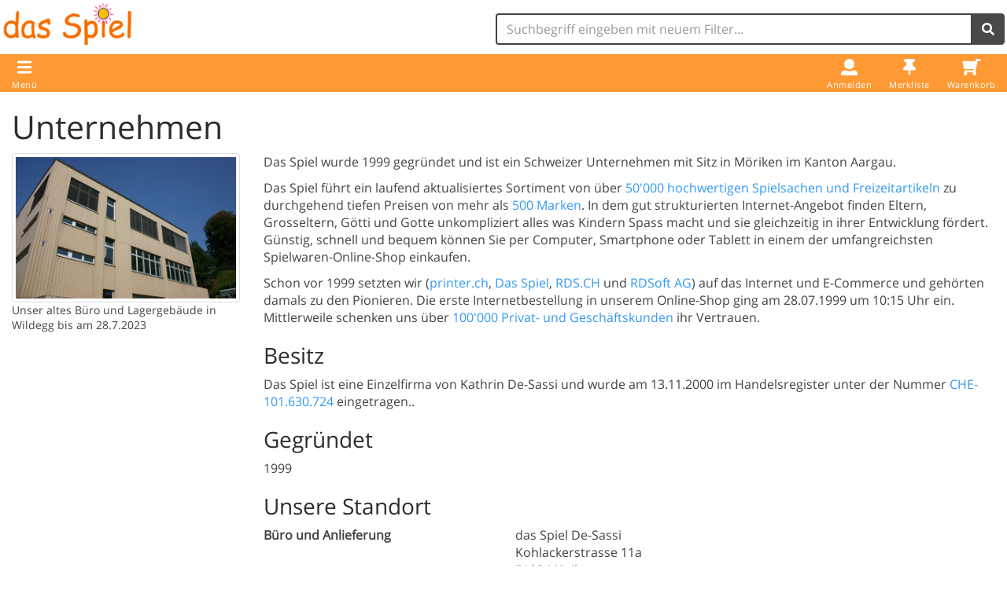

--- FILE ---
content_type: text/html; charset=utf-8
request_url: https://www.dasspiel.ch/unternehmen?herstellerId=fisherprice
body_size: 3796
content:
<!DOCTYPE html><html lang="de"><head><meta charset="utf-8"><meta name="viewport" content="width=device-width, initial-scale=1.0"><script>document.cookie = 'resolution=' + screen.width + ',' + screen.height + '; path=/;secure';</script><link rel="dns-prefetch" href="//rbs.rdsoft.ch"><title>Das Spiel - &#252;ber das Unternehmen</title><meta name="description" content="Das Spiel ist ein Schweizer Unternehmen mit Sitz im aargauischen M&#246;riken."><link rel="preload" href="/fonts/Open-Sans-regular.woff2?v=13.0" as="font" type="font/woff2" crossorigin=""><link href="/Content/css?v=yNUqEpKzsLrQScpHwhI5B-r1K_iy8x7PNNghOQrf64Q1" rel="stylesheet"/><link rel="apple-touch-icon" sizes="57x57" href="/apple-touch-icon-57x57.png"><link rel="apple-touch-icon" sizes="60x60" href="/apple-touch-icon-60x60.png "><link rel="apple-touch-icon" sizes="72x72" href="/apple-touch-icon-72x72.png"><link rel="apple-touch-icon" sizes="76x76" href="/apple-touch-icon-76x76.png"><link rel="apple-touch-icon" sizes="114x114" href="/apple-touch-icon-114x114.png"><link rel="apple-touch-icon" sizes="120x120" href="/apple-touch-icon-120x120.png"><link rel="apple-touch-icon" sizes="144x144" href="/apple-touch-icon-144x144.png"><link rel="apple-touch-icon" sizes="152x152" href="/apple-touch-icon-152x152.png"><link rel="apple-touch-icon" sizes="180x180" href="/apple-touch-icon-180x180.png"><link rel="icon" type="image/png" href="/favicon-32x32.png" sizes="32x32"><link rel="icon" type="image/png" href="/android-chrome-192x192.png" sizes="192x192"><link rel="icon" type="image/png" href="/favicon-96x96.png" sizes="96x96"><link rel="icon" type="image/png" href="/favicon-16x16.png" sizes="16x16"><link rel="manifest" href="/manifest.json"><meta name="msapplication-TileColor" content="#da532c"><meta name="msapplication-TileImage" content="/mstile-144x144.png"><meta name="theme-color" content="#ffffff"><script src="/Scripts/lazysizes.min.js" async=""></script><link rel="canonical" href="https://www.dasspiel.ch/unternehmen" /></head><body><header><div class="navbar navbar-default navbar-fixed-top backgroundcolor"><div class="container-fluid shop-homepage"><div class="row menu-header-logo"><div id="LogoinTopfenster" class="col-xs-2"><a class="navbar-brand" href="/?herstellerId=fisherprice"><img src="/Content/Images/dasspiel/logofirma.gif" alt="Firmenlogo" /></a></div><div id="logoheader" class="col-xs-10"><form action="/produkte" data-defaultbutton="produktesearchButton" data-initdefaultbutton="true" method="get" onclick="DeleteScrollPosition(); return true;"> <div class="input-group navbar-right padding-right-xxs"><input id="produktesearch" type="text" class="form-control" placeholder="Suchbegriff eingeben mit neuem Filter..." name="suchBegriff" value="" autocomplete="off"><div id="produktesearchResults" class="vorschlagsearch"><i class="fas fa-spinner fa-pulse fas-default-color"></i></div><span class="input-group-btn"><button id="produktesearchButton" class="btn btn-default" type="submit"><i class="fas fa-search icon-text-color-Invert"></i></button></span></div></form> </div></div><div class="row hamburgerMenu"><div class="col- col-xs-12"><div id="Menu" class="naviIconsLeft"><a onclick="FilterSwitch(event); return false;" href="#SwitchMenu" rel="nofollow"><span class="infoHamburger"><i class="fas fa-bars icon-text-color-Invert"></i></span><span class="text">Menü</span></a></div><div class="naviIcons padding-left-md"><a href="/warenkorb?herstellerId=fisherprice" rel="nofollow"><span class="infoHamburger"><i class="fas fa-shopping-cart icon-flip-horizontal icon-text-color-Invert"></i><span class="badge badge-warenkorb active"></span></span><span class="text">Warenkorb</span></a></div><div class="naviIcons padding-left-md"><a href="/merkliste?herstellerId=fisherprice" rel="nofollow"><span class="infoHamburger"><i class="fas fa-thumbtack icon-text-color-Invert"></i><span class="badge badge-merkliste active"></span></span><span class="text">Merkliste</span></a></div><div class="naviIcons padding-left-md"><a href="/login?herstellerId=fisherprice" rel="nofollow"><span class="infoHamburger"><i class="fas fa-user icon-text-color-Invert"></i></span><span class="text">Anmelden</span></a></div></div></div></div></div></header><main><div id="main" class="container-fluid body-content shop-homepage"><div class="margin-bottom-lg"><h1>Unternehmen</h1><div class="row"><div class="col-xs-12 col-md-3"><img src="/Content/Images/Buero_Lager_IMG_1740.JPG?width=600" alt="Lager- und Bürogebäude Wildegg bei Lenzburg" class="img-thumbnail img-responsive" /><div class="caption small">Unser altes Büro und Lagergebäude in Wildegg bis am 28.7.2023 </div><br /></div><div class="col-xs-12 col-md-9 "><p>Das Spiel wurde 1999 gegründet und ist ein Schweizer Unternehmen mit Sitz in Möriken im Kanton Aargau.</p><p>Das Spiel führt ein laufend aktualisiertes Sortiment von über <a href="/produkte">50'000 hochwertigen Spielsachen und Freizeitartikeln</a> zu durchgehend tiefen Preisen von mehr als <a href="/marken">500 Marken</a>.In dem gut strukturierten Internet-Angebot finden Eltern, Grosseltern, Götti und Gotte unkompliziert alles was Kindern Spass macht und sie gleichzeitig in ihrer Entwicklung fördert.Günstig, schnell und bequem können Sie per Computer, Smartphone oder Tablett in einem der umfangreichsten Spielwaren-Online-Shop einkaufen.<br /></p><p>Schon vor 1999 setzten wir (<a target="_blank" href="https://www.printer.ch">printer.ch</a>, <a target="_blank" href="https://www.dasspiel.ch">Das Spiel</a>, <a target="_blank" href="https://www.rds.ch">RDS.CH</a> und <a target="_blank" href="https://www.rdsoft.ch">RDSoft AG</a>) auf das Internet und E-Commerce und gehörten damals zu den Pionieren. Die erste Internetbestellung in unserem Online-Shop ging am 28.07.1999 um 10:15 Uhr ein. Mittlerweile schenken uns über <a target="_blank" href="https://www.rdsoft.ch/ecommerce">100'000 Privat- und Geschäftskunden</a> ihr Vertrauen.</p><h3>Besitz</h3><div>Das Spiel ist eine Einzelfirma von Kathrin De-Sassi und wurde am 13.11.2000 im Handelsregister unter der Nummer <a target="_blank" href="https://www.zefix.ch/de/search/entity/list/firm/592592">CHE-101.630.724</a> eingetragen..</div><h3>Gegründet</h3><div>1999</div><h3>Unsere Standort</h3><div class="row kontaktpadding"><div class="col-xs-12 col-sm-4"><strong>Büro und Anlieferung</strong></div><div class="col-xs-12 col-sm-8">das Spiel De-Sassi<br />Kohlackerstrasse 11a<br />5103 M&#246;riken<br /><br />keine Abholung möglich</div></div></div></div></div></div></main><nav id="navleft" class="navleft navleftOff navleftOff-menu"><div class="menu-links"><div id="menulinkspanel1"></div><div id="menulinkspanel2"></div></div></nav><footer id="footer" class="footerFullWidth hidden-print"><nav><div class="row navFooter"><div class="col-xs-6 col-sm-3 col-md-3 col-lg-3"><h6 class="strong">ÜBER UNS</h6><ul class="list-unstyled"><li><a href="/kontakt?herstellerId=fisherprice">Kontakt</a></li> <li><a href="/unternehmen?herstellerId=fisherprice">Unternehmen</a></li><li><a href="/jobs?herstellerId=fisherprice">Jobs</a></li></ul></div><div class="col-xs-6 col-sm-4 col-md-3 col-lg-3"><h6 class="strong">HILFE</h6><ul class="list-unstyled"><li><a href="/versand?herstellerId=fisherprice">Lieferung</a></li><li><a href="/zahlungsarten?herstellerId=fisherprice">Zahlungsarten</a></li><li><a href="/faq?herstellerId=fisherprice">H&#228;ufig gestellte Fragen</a></li></ul></div><div class="hidden-xs hidden-sm col-md-3 col-lg-3 "><h6 class="strong">BEITRÄGE</h6><ul class="list-unstyled"><li><a href="/beitrag/black-friday?herstellerId=fisherprice">Black Friday</a></li><li><a href="/beitrag/auszeichnungen?herstellerId=fisherprice">Auszeichnungen von Spiele</a></li><li><a href="/beitrag/nachhaltige-und-schadstofffreie-spielsachen?herstellerId=fisherprice">Nachhaltig und Schadstoffrei</a></li><li><a href="/beitrag/spielideen-bei-regen?herstellerId=fisherprice">Spiele bei Regen</a></li><li><a href="/beitrag/halloween?herstellerId=fisherprice">Halloween</a></li></ul></div><div class="hidden-xs col-sm-5 col-md-3 col-lg-3"><h6 class="strong">UNSERE VORTEILE</h6><ul><li><a href="/versand?herstellerId=fisherprice">Bis 17 Uhr bestellt, morgen geliefert</a></li><li><a href="/agb?herstellerId=fisherprice">14 Tage R&#252;ckgaberecht</a></li><li><a href="/zahlungsarten?herstellerId=fisherprice">Lieferung gegen Rechnung</a></li></ul></div></div></nav><div class="row navFooterSub"><div class="col-xs-12"><a href="/impressum?herstellerId=fisherprice">Impressum</a><a href="/datenschutz?herstellerId=fisherprice">Datenschutz</a><a href="/agb?herstellerId=fisherprice">AGB</a></div><div class="col-xs-12 margin-bottom-md">&#169; 1999-2025 das Spiel De-Sassi</div></div></footer><script src="/bundles/jsBundles?v=OSV_tuQX6upWtNOD72IYwT3aoar_WYzonnPHNDP9w0g1"></script><script>var filter = GetSelectFilter("fisherprice","","",0,0,0,[]);LoadNavigationLinks(filter, LoadTypNavLinks.LoadStandardFilter, AnsichtTypeEnum.Produkte);</script><script>var filter =GetSelectFilter("","","",0.0,0.0,0,[]);InitProdukteSearch(filter, "");SetDefaultButton();$('#produktesearch').on("focusin",function () {$('#LogoinTopfenster').addClass("hidden-xs");$('#logoheader').addClass("logoheaderfocus");});function LogoHeaderStandard() {$('#LogoinTopfenster').removeClass("hidden-xs");$('#logoheader').removeClass("logoheaderfocus");}$('#produktesearch').on("focusout", function () {setTimeout(LogoHeaderStandard, 1000);});GetAndShowMenuStatus();$.fn.tooltip.Constructor.DEFAULTS.whiteList['dl'] = [];$.fn.tooltip.Constructor.DEFAULTS.whiteList['dt'] = [];$.fn.tooltip.Constructor.DEFAULTS.whiteList['dd'] = [];//setInterval(KeepAlive, 60000*5);</script></body></html>

--- FILE ---
content_type: text/html; charset=utf-8
request_url: https://www.dasspiel.ch/nl?herstellerId=fisherprice&ansichtType=0
body_size: 1961
content:
<nav><div class="panel panel-default margin-bottom-xs"><div id="filtertitel" class="panel-heading panel-filtertitel"><i class="fas fa-filter icon-text-color-panel-default"></i> Filter setzen<span class="pull-right visible-xs"><i class="fas fa-times icon-text-color-panel-default"></i></span></div></div><div class="panel panel-default margin-bottom-xs"><div id="angebotmerkmalPanel" class="switchCollapse panel-body padding-left-xxs padding-right-xxs collapse in"><form class="form-horizontal" action="/fisherprice" method="get" onclick="SetMenuStatus(true); return true;"><fieldset><input id="herstellerId" name="herstellerId" type="hidden" value="fisherprice" /><div class="form-group form-group-sm"><div class="col-sm-8"><div class="checkbox"><label class="text-nowrap"><input onchange="this.form.submit()" name="merkmal" type="checkbox" value="angebot-geschenkidee">Geschenkidee <span class="text-color-lighten">(1)</span></label></div><div class="checkbox"><label class="text-nowrap"><input onchange="this.form.submit()" name="merkmal" type="checkbox" value="angebot-aktion">Aktion <span class="text-color-lighten">(0)</span> <span class="badge" style="background-color:#aa0000">%</span</label></div><div class="checkbox"><label class="text-nowrap"><input onchange="this.form.submit()" name="merkmal" type="checkbox" value="angebot-ausverkauflagerprodukte">Ausverkauf <span class="text-color-lighten">(33)</span> <span class="badge" style="background-color:#aa0000">%</span</label></div></div></div></fieldset></form></div></div><div class="panel panel-default margin-bottom-xs margin-top-xs"><div class="panel-heading panel-clickable" data-toggle="collapse" data-target="#produktgruppeselectPanel"><i class="fas fa-cubes icon-text-color"></i> Kategorie <small id="kategorieInfo" class="text-color-lighten">(42)</small><i id="produktgruppeselectIconClose" class="fas fa-minus icon-text-color-panel-default pull-right small"></i><i id="produktgruppeselectIconOpen" class="fas fa-plus icon-text-color-panel-default pull-right small hidden"></i></div><div id="produktgruppeselectPanel" class="panel-body padding-left-xxs padding-right-xxs collapse in"><div><ul class="parentkategorieNav"><li><strong><a class="hervorheben" href="/fisherprice" onclick="SetMenuStatus(true); return true;">Alle <small class="text-color-lighten pull-right">(52)</small></a></strong><hr class="margin-top-0 margin-bottom-0" /></li><li><ul class="kategorieNav"> <li class="clear"><a href="/fisherprice/spielwarenbaby" onclick="SetMenuStatus(true); return true;"><span>Baby &amp; Kleinkind</span><small><i class="fas fa-chevron-down text-color-lighten"></i></small><small class="text-color-lighten pull-right hidden-xs hidden-sm hidden-md">(39)</small></a></li><li class="clear"><a href="/fisherprice/bastelnlernenpartybasteln" onclick="SetMenuStatus(true); return true;"><span>Basteln</span><small><i class="fas fa-chevron-down text-color-lighten"></i></small><small class="text-color-lighten pull-right hidden-xs hidden-sm hidden-md">(3)</small></a></li><li class="clear"><a href="/fisherprice/spielwarenbuecherundmultimedia" onclick="SetMenuStatus(true); return true;"><span>B&#252;cher &amp; Multimedia</span><small><i class="fas fa-chevron-down text-color-lighten"></i></small><small class="text-color-lighten pull-right hidden-xs hidden-sm hidden-md">(4)</small></a></li><li class="clear"><a href="/fisherprice/spielwarenspielzeug" onclick="SetMenuStatus(true); return true;"><span>Spielzeuge &amp; Spiele</span><small><i class="fas fa-chevron-down text-color-lighten"></i></small><small class="text-color-lighten pull-right hidden-xs hidden-sm hidden-md">(6)</small></a></li> </ul></li></ul></div><form action="/fisherprice" method="get" onclick="SetMenuStatus(true); return true;"><fieldset><div class="input-group input-group-sm"><input id="produktgruppeselect" type="text" class="form-control" placeholder="Kategorie w&#228;hlen..." name="produktgruppesearch" value="" autocomplete="off"><div id="produktgruppeselectResults" class="vorschlagsearch menu-links-dropdownresult"><i class="fas fa-spinner fa-pulse fas-default-color"></i></div><span class="input-group-btn"><button id="produktgruppeselectButton" class="btn btn-default" type="submit"><i class="fas fa-check icon-text-color-Invert"></i></button></span></div></fieldset></form></div></div><div class="panel panel-info margin-bottom-xs"><div class="panel-heading btn-block panel-clickable" data-toggle="collapse" data-target="#markensearchPanel"><i class="fas fa-industry icon-text-color"></i> Marke <small id="herstellerInfo" class="text-color-lighten"></small><i id="markensearchIconClose" class="fas fa-minus icon-text-color-panel-default pull-right small"></i><i id="markensearchIconOpen" class="fas fa-plus icon-text-color-panel-default pull-right small hidden"></i></div><div id="markensearchPanel" class="panel-body padding-left-xxs padding-right-xxs collapse in"><form action="/produkte" method="get" onclick="SetMenuStatus(true); return true;"><fieldset><div class="input-group input-group-sm"><input id="markensearch" type="text" class="form-control" placeholder="Fisher-Price" name="SetHersteller" value="" autocomplete="off"><div id="markensearchResults" class="vorschlagsearch menu-links-dropdownresult"><i class="fas fa-spinner fa-pulse fas-default-color"></i></div><span class="input-group-btn"><button id="markensearchButton" class="btn btn-default" type="submit"><i class="fas fa-check icon-text-color-Invert"></i></button></span></div></fieldset></form></div></div><div class="panel panel-default margin-bottom-xs"><div class="panel-heading panel-clickable" data-toggle="collapse" data-target="#searchtextPanel"><i class="fas fa-search icon-text-color"></i> Produkt suche<i id="searchtextIconClose" class="fas fa-minus icon-text-color-panel-default pull-right small"></i><i id="searchtextIconOpen" class="fas fa-plus icon-text-color-panel-default pull-right small hidden"></i></div><div id="searchtextPanel" class="switchCollapse panel-body padding-left-xxs padding-right-xxs collapse in"><form action="/fisherprice" method="get" onclick="SetMenuStatus(true); return true;"><fieldset><div class="input-group input-group-sm"><input onchange="this.form.submit()" id="textsearch" type="text" class="form-control" placeholder="Suchbegriff eingeben..." name="suchBegriff" value="" autocomplete="off"><div id="textsearchResults" class="vorschlagsearch"><i class="fas fa-spinner fa-pulse fas-default-color"></i></div><span class="input-group-btn"><button id="textsearchButton" class="btn btn-default" type="submit"><i class="fas fa-search icon-text-color-Invert"></i></button></span></div></fieldset></form></div></div><div class="panel panel-default margin-bottom-xs"><div class="panel-heading panel-clickable" data-toggle="collapse" data-target="#preisPanel"><i class="fas fa-arrow-down icon-text-color"></i> Preis <small id="preisInfo" class="text-color-lighten"></small><i id="preisIconClose" class="fas fa-minus icon-text-color-panel-default pull-right small hidden"></i><i id="preisIconOpen" class="fas fa-plus icon-text-color-panel-default pull-right small"></i></div><div id="preisPanel" class="switchCollapse panel-body padding-left-xxs padding-right-xxs collapse "><form class="form-horizontal" action="/fisherprice" method="get" onclick="SetMenuStatus(true); return true;"><fieldset><div class="form-group form-group-sm"><label for="preisab" class="col-sm-4 control-label">ab&nbsp;<i class="fas fa-arrow-up icon-text-color"></i></label><div class="col-sm-8"><input onchange="this.form.submit();" type="number" min="0" step="1" class="form-control" id="preisab" name="preisab" placeholder="eingeben..." /></div></div><div class="form-group form-group-sm"><label for="preisbis" class="col-sm-4 control-label">bis&nbsp;<i class="fas fa-arrow-down icon-text-color"></i></label><div class="col-sm-8"><input onchange="this.form.submit();" type="number" min="0" step="1" class="form-control" id="preisbis" name="preisbis" placeholder="eingeben..." /></div></div><div class="form-group form-group-sm"><div class="col-sm-offset-4 col-sm-8"><button type="submit" class="btn btn-default btn-sm">setzen</button></div></div></fieldset></form></div></div><div class="panel panel-default margin-bottom-xs"><div class="panel-heading panel-clickable" data-toggle="collapse" data-target="#materialmerkmalPanel"><i class="fas fa-tag icon-text-color"></i> Material <small id="materialmerkmalInfo" class="text-color-lighten"></small><i id="materialmerkmalIconClose" class="fas fa-minus icon-text-color-panel-default pull-right small"></i><i id="materialmerkmalIconOpen" class="fas fa-plus icon-text-color-panel-default pull-right small hidden"></i></div><div id="materialmerkmalPanel" class="switchCollapse panel-body collapse in"><form class="form-horizontal" action="/fisherprice" method="get" onclick="SetMenuStatus(true); return true;"><fieldset><div class="form-group form-group-sm"><div class="col-sm-8"><div class="checkbox"><label class="text-nowrap"><input onchange="this.form.submit()" name="merkmal" type="checkbox" value="material-holz">Holz <span class="text-color-lighten">(0)</span></label></div><div class="checkbox"><label class="text-nowrap"><input onchange="this.form.submit()" name="merkmal" type="checkbox" value="material-nachhaltigesholz">nachhaltiges Holz <span class="text-color-lighten">(0)</span></label></div><div class="checkbox"><label class="text-nowrap"><input onchange="this.form.submit()" name="merkmal" type="checkbox" value="material-bambus">Bambus <span class="text-color-lighten">(0)</span></label></div><div class="checkbox"><label class="text-nowrap"><input onchange="this.form.submit()" name="merkmal" type="checkbox" value="material-naturkautschuk">Natur Kautschuk <span class="text-color-lighten">(0)</span></label></div><div class="checkbox"><label class="text-nowrap"><input onchange="this.form.submit()" name="merkmal" type="checkbox" value="material-biobaumwolle">Bio-Baumwolle <span class="text-color-lighten">(0)</span></label></div><div class="checkbox"><label class="text-nowrap"><input onchange="this.form.submit()" name="merkmal" type="checkbox" value="material-recyceltesplastik">Recyceltes Plastik <span class="text-color-lighten">(0)</span></label></div><div class="checkbox"><label class="text-nowrap"><input onchange="this.form.submit()" name="merkmal" type="checkbox" value="material-anderenachhaltige">anderes nachhaltiges <span class="text-color-lighten">(0)</span></label></div></div></div></fieldset></form></div></div><div class="margin-bottom-lg"></div></nav><script>$("#filtertitel").on("click", function (ev) {FilterSwitch(ev);});</script>